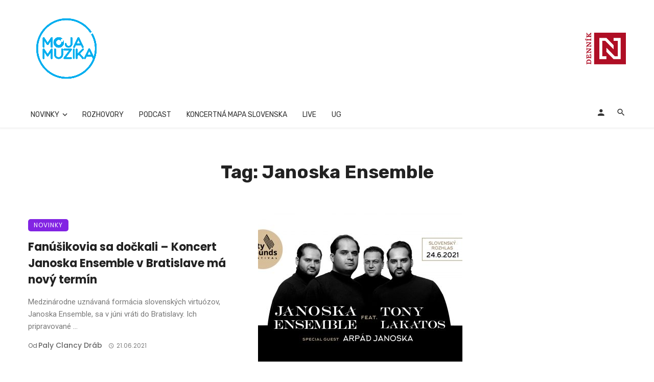

--- FILE ---
content_type: text/html; charset=utf-8
request_url: https://www.google.com/recaptcha/api2/aframe
body_size: 268
content:
<!DOCTYPE HTML><html><head><meta http-equiv="content-type" content="text/html; charset=UTF-8"></head><body><script nonce="YW0S23Hkr0v8hfCntxpn1Q">/** Anti-fraud and anti-abuse applications only. See google.com/recaptcha */ try{var clients={'sodar':'https://pagead2.googlesyndication.com/pagead/sodar?'};window.addEventListener("message",function(a){try{if(a.source===window.parent){var b=JSON.parse(a.data);var c=clients[b['id']];if(c){var d=document.createElement('img');d.src=c+b['params']+'&rc='+(localStorage.getItem("rc::a")?sessionStorage.getItem("rc::b"):"");window.document.body.appendChild(d);sessionStorage.setItem("rc::e",parseInt(sessionStorage.getItem("rc::e")||0)+1);localStorage.setItem("rc::h",'1768747655103');}}}catch(b){}});window.parent.postMessage("_grecaptcha_ready", "*");}catch(b){}</script></body></html>

--- FILE ---
content_type: application/javascript; charset=utf-8
request_url: https://fundingchoicesmessages.google.com/f/AGSKWxXEC1JimUQ2x_77pSuwQqK5SpoOx7dZE2e38OsDQqaWuX8xPOtFfyP8pCk5enaAstsbRkhvk7Gzx88ro3Z9IAKJxnJnETGy53ym_QuI2JrAMsweaBPeoV3gjjAMfKdG4_zQzNvfoMKwul_JdwBMbJTtNsPJpzOcdTirSAl6yNprU4jcvVYSTKAy0dVS/_/footer-ad-/ad-layers._ads/css/_files/ad.image,script,subdocument,third-party,webrtc,websocket,domain=camwhorestv.org
body_size: -1290
content:
window['ba32473a-e74d-4ecf-9a2e-976f3f0c035e'] = true;